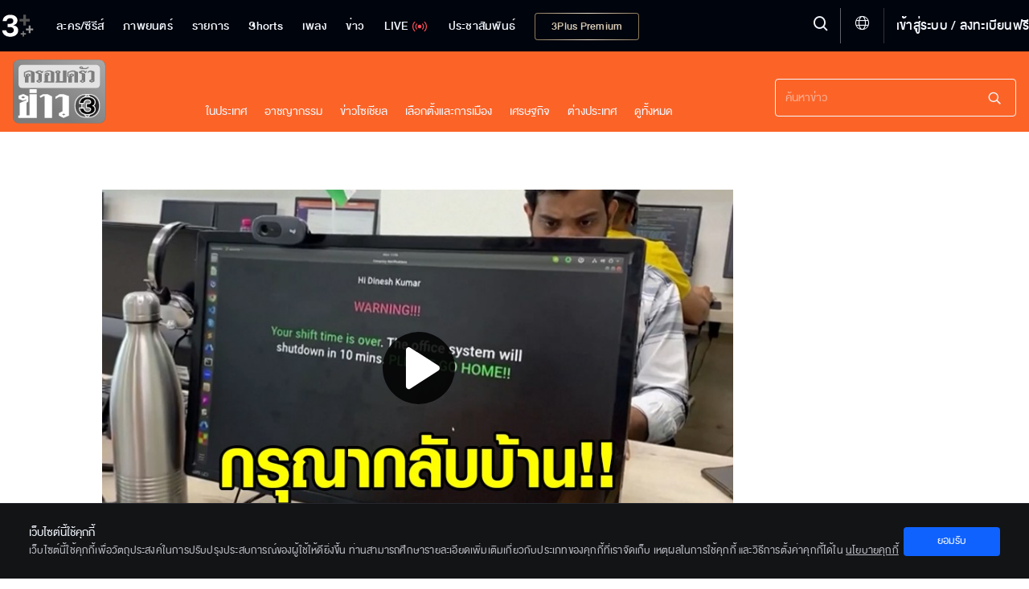

--- FILE ---
content_type: text/html; charset=utf-8
request_url: https://ch3plus.com/news/international/morning/335515
body_size: 20073
content:
<!DOCTYPE html><html lang="th" id=""><head><link rel="stylesheet" href="https://cdnjs.cloudflare.com/ajax/libs/font-awesome/4.7.0/css/font-awesome.min.css"/><style>
                        .vjs-control-bar {
                            background: rgba(0,0,0,0.5) !important;
                            }
                        .vjs-control-bar.vjs-header-bar {
                            background: linear-gradient(180deg, rgba(0,0,0,0) 0%, rgba(0,0,0,0.3) 25%, rgba(0,0,0,0.5) 75%) !important;
                            top: unset !important;
                            bottom: 2.7rem !important;
                            padding-bottom: 0.4rem !important;
                        }
                        .vjs-control-bar.vjs-header-bar .vjs-gradient-background {
                            display: none;
                        }
                        </style><meta charSet="utf-8"/><meta name="viewport" content="width=device-width, initial-scale=1.0, maximum-scale=1.0, user-scalable=no"/><link rel="shortcut icon" type="image/x-icon" href="/static/images/favicon/favicon.ico"/><title>&#x27;กรุณากลับบ้าน&#x27; สตาร์ทอัพอินเดีย ตั้งระบบส่งข้อความขึ้นจอคอมพ์ พร้อมชัตดาวน์ เมื่อถึงเวลาเลิกงาน</title><meta name="description" content="เรื่องเล่าเช้านี้"/><meta name="keywords" content="เลิกงานแล้วกลับบ้าน, สตาร์ทอัพอินเดีย, เวิร์คไลฟ์บาลานซ์, สตาร์ทอัพเลิกงานกลับบ้าน"/><meta http-equiv="content-language" content="th"/><meta http-equiv="X-UA-Compatible" content="IE=edge,chrome=1"/><meta name="Cache-Control" content="no-transform, public, max-age=300, s-maxage=900, must-revalidate"/><meta name="Content-Encoding" content="gzip"/><meta http-equiv="cleartype" content="on"/><meta name="HandheldFriendly" content="True"/><meta name="copyright" content="2020 Bangkok Entertainment Co.,Ltd. All Rights Reserved. Powered by BECi Corporation Ltd."/><meta name="author" content="BECi Corporation Ltd. Thailand."/><meta name="generator" content="CH3Plus.com"/><meta name="robots" content="index,follow"/><meta name="rating" content="general"/><meta name="Googlebot" content="all"/><meta name="site_name" content="CH3Plus.com"/><meta name="image" content="https://assets.ch3plus.com/newsch/2023/02/150964607251.jpg"/><meta name="twitter:card" content="summary_large_image"/><meta name="twitter:site" content="@ch3plus"/><meta name="twitter:title" content="&#x27;กรุณากลับบ้าน&#x27; สตาร์ทอัพอินเดีย ตั้งระบบส่งข้อความขึ้นจอคอมพ์ พร้อมชัตดาวน์ เมื่อถึงเวลาเลิกงาน"/><meta name="twitter:description" content="เรื่องเล่าเช้านี้"/><meta name="twitter:image" content="https://assets.ch3plus.com/newsch/2023/02/150964607251.jpg"/><meta name="twitter:url" content="https://ch3plus.com/news/international/morning/335515"/><meta property="fb:app_id" content="417848168921878"/><meta property="og:title" content="&#x27;กรุณากลับบ้าน&#x27; สตาร์ทอัพอินเดีย ตั้งระบบส่งข้อความขึ้นจอคอมพ์ พร้อมชัตดาวน์ เมื่อถึงเวลาเลิกงาน"/><meta property="og:description" content="เรื่องเล่าเช้านี้"/><meta property="og:image" content="https://assets.ch3plus.com/newsch/2023/02/150964607251.jpg"/><meta property="og:url" content="https://ch3plus.com/news/international/morning/335515"/><meta property="og:site_name" content="CH3Plus.com"/><meta property="og:type" content="website"/><meta property="og:image:width" content="1200"/><meta property="og:image:height" content="630"/><meta property="og:image:type" content="image/jpeg"/><meta property="og:image:alt" content="&#x27;กรุณากลับบ้าน&#x27; สตาร์ทอัพอินเดีย ตั้งระบบส่งข้อความขึ้นจอคอมพ์ พร้อมชัตดาวน์ เมื่อถึงเวลาเลิกงาน"/><meta property="og:locale" content="th_TH"/><link rel="canonical" href="https://ch3plus.com/news/international/morning/335515"/><link rel="manifest" href="/static/images/favicon/manifest.json"/><link rel="contents" href="#toc" type="text/html" title="&#x27;กรุณากลับบ้าน&#x27; สตาร์ทอัพอินเดีย ตั้งระบบส่งข้อความขึ้นจอคอมพ์ พร้อมชัตดาวน์ เมื่อถึงเวลาเลิกงาน"/><link rel="alternate" href="https://ch3plus.com/news/international/morning/335515" hrefLang="th-TH"/><link rel="image_src" href="https://assets.ch3plus.com/newsch/2023/02/150964607251.jpg" type="image/jpeg"/><meta name="application-name" content="CH3Plus"/><meta name="apple-mobile-web-app-title" content="CH3Plus"/><meta name="apple-mobile-web-app-capable" content="yes"/><meta name="apple-mobile-web-app-status-bar-style" content="#191919"/><meta name="msapplication-TileColor" content="#FFFFFF"/><meta name="msapplication-TileImage" content="/static/images/favicon/favicon-16x16.png"/><meta name="theme-color" content="#191919"/><meta name="msapplication-config" content="/static/browserconfig.xml"/><link rel="icon" type="image/png" href="/static/images/favicon/favicon-16x16.png" sizes="16x16"/><link rel="icon" type="image/png" href="/static/images/favicon/favicon-32x32.png" sizes="32x32"/><link rel="icon" type="image/png" href="/static/images/favicon/favicon-96x96.png" sizes="96x96"/><link rel="icon" type="image/png" href="/static/images/favicon/favicon-192x192.png" sizes="192x192"/><link rel="shortcut icon" sizes="196x196" href="/static/images/favicon/favicon-96x96.png"/><link rel="apple-touch-icon" sizes="57x57" href="/static/images/ch3plus/ic_launcher-web.png"/><link rel="apple-touch-icon" sizes="60x60" href="/static/images/ch3plus/ic_launcher-web.png"/><link rel="apple-touch-icon" sizes="72x72" href="/static/images/ch3plus/ic_launcher-web.png"/><link rel="apple-touch-icon" sizes="76x76" href="/static/images/ch3plus/ic_launcher-web.png"/><link rel="apple-touch-icon" sizes="114x114" href="/static/images/ch3plus/ic_launcher-web.png"/><link rel="apple-touch-icon" sizes="120x120" href="/static/images/ch3plus/ic_launcher-web.png"/><link rel="apple-touch-icon" sizes="144x144" href="/static/images/ch3plus/ic_launcher-web.png"/><link rel="apple-touch-icon" sizes="152x152" href="/static/images/ch3plus/ic_launcher-web.png"/><link rel="apple-touch-icon" sizes="180x180" href="/static/images/ch3plus/ic_launcher-web.png"/><meta name="apple-itunes-app" content="app-id=475642354"/><meta name="google-play-app" content="app-id=com.beci.thaitv3android"/><link rel="apple-touch-icon" href="/static/images/ch3plus/ic_launcher-web.png"/><link rel="android-touch-icon" href="/static/images/ch3plus/ic_launcher-web.png"/><script>
                    if(typeof dataLayer === 'undefined'){dataLayer = [];}
                </script><script>dataLayer.push({"page_type":"detail","content_main_category":"news","content_sub_category":"international","content_name":"เรื่องเล่าเช้านี้","content_owner":"null","screen_name":"'กรุณากลับบ้าน' สตาร์ทอัพอินเดีย ตั้งระบบส่งข้อความขึ้นจอคอมพ์ พร้อมชัตดาวน์ เมื่อถึงเวลาเลิกงาน"});</script><script>(function(w,d,s,l,i){w[l]=w[l]||[];w[l].push({'gtm.start':
            new Date().getTime(),event:'gtm.js'});var f=d.getElementsByTagName(s)[0],
            j=d.createElement(s),dl=l!='dataLayer'?'&l='+l:'';j.async=true;j.src=
            'https://www.googletagmanager.com/gtm.js?id='+i+dl;f.parentNode.insertBefore(j,f);
            })(window,document,'script','dataLayer','GTM-WRDM4ZS');</script><script type="text/javascript" src="/static/js/sha256.min.js"></script><script type="text/javascript" src="/static/js/primary.min.js"></script><script>var googletag = googletag || {};
            googletag.cmd = googletag.cmd || [];
            (function() {
              var gads = document.createElement('script');
              gads.async = true;
              gads.type = 'text/javascript';
              gads.src = '//www.googletagservices.com/tag/js/gpt.js';
              var node = document.getElementsByTagName('script')[0];
              node.parentNode.insertBefore(gads, node);
            })();</script><script>
            function getRandomSlotSize(arrSize){
                if(Array.isArray(arrSize[0])){
                    var return_size = arrSize[Math.floor(Math.random() * arrSize.length)];
                    return return_size;
                }else{
                    return arrSize;
                }
            }
            function getDFPSlotSize(adSizeArray){
                if (screen.availWidth>=992) {
                return adSizeArray[0];
              } else if (screen.availWidth<992 && screen.availWidth>740) {
                return adSizeArray[1];
              } else if (screen.availWidth<=740) {
                return adSizeArray[2];
              } else {
                return adSizeArray[2];
              }
            }

            
			var setAdsPPID = {
			gtm_client: JSON.parse(localStorage.getItem('gtm-client')),
			set: function(){
				if (typeof localStorage != 'undefined') {
					var usfo = this.gtm_client;
					if(!usfo) return
					if(usfo.user_login_status == 'login'){
						var PPID = sha256(usfo.member_id);
						googletag.pubads().setPublisherProvidedId(PPID);
					}
				}
			}
		}
	//setAdsPPID

            function DFPSmartBannerBillboard(adslot, adSizeArray, gptID, customParams, compAds) { // adslot=Slot Name, adSize=Size Array [Desktop, iPad-Tablet, Mobile], gpID=div id
              // if(Array.isArray(companions_slot)){
              // 	companions_slot.push(gptID)
              // }
              if(screen.availWidth<728)adSizeArray[1]=adSizeArray[2];
              googletag.cmd.push(function() {
                var mapLeader = googletag.sizeMapping().
                addSize([320, 400], adSizeArray[2]).
                addSize([320, 700], adSizeArray[2]).
                addSize([360, 200], adSizeArray[2]).
                addSize([640, 360], adSizeArray[1]).
                addSize([768, 200], adSizeArray[1]).
                addSize([1000, 200], adSizeArray[0]).
                build();
                var billboardsizes = googletag.sizeMapping().addSize([1000, 768], adSizeArray[0]).addSize([728, 300], adSizeArray[1]).addSize([0, 0], adSizeArray[2]).build();
                var slot_size = getDFPSlotSize(adSizeArray);
                if(compAds==1){
                  slot_size = getRandomSlotSize(slot_size);
                }
                //window.LeaderSlot = googletag.defineSlot("/11682287/" + adslot, slot_size, gptID);
                window.LeaderSlot = googletag.defineSlot(adslot, slot_size, gptID);
                if(window.LeaderSlot){
                  if (Array.isArray(customParams)) {
                    //new logic support multiple key and one key multiple values
                    customParams.forEach(param => {
                      if (param.key && typeof param.value === 'string') {
                          const values = param.value.includes(',') ? param.value.split(',') : [param.value];
                          window.LeaderSlot.setTargeting(param.key, values);
                      }
                    });
                  }else if(typeof customParams=='object' && typeof customParams.key!='undefined' && Array.isArray(customParams.value)){
                    window.LeaderSlot.setTargeting(customParams.key, customParams.value);
                    //window.LeaderSlot.setTargeting(customParams.key, customParams.value);
                  }
                  // if(typeof customParams=='object' && typeof customParams.key_exclusive!='undefined' && typeof customParams.value_exclusive!='undefined' && customParams.key_exclusive!='' && customParams.value_exclusive!=''){
                  //   window.LeaderSlot.setTargeting(customParams.key_exclusive, customParams.value_exclusive);
                  // }
                }
                if ((compAds == 1 || compAds == '1') && compAds!='undefined' && compAds!='') {
                  window.LeaderSlot.defineSizeMapping(mapLeader).addService(googletag.companionAds());
                  googletag.companionAds().setRefreshUnfilledSlots(true);
                  googletag.pubads().enableVideoAds();
                  // googletag.pubads().disableInitialLoad();
                }else{
                  window.LeaderSlot.defineSizeMapping(mapLeader)
                }
                window.LeaderSlot.addService(googletag.pubads());
                
                // googletag.pubads().enableLazyLoad();
                googletag.pubads().enableSingleRequest();
                googletag.pubads().collapseEmptyDivs();
                if(typeof setAdsPPID != 'undefined'){//pub ads PPID
                  setAdsPPID.set();
                }
                googletag.enableServices();

              });
              //document.write("<div id='" + gptID + "' style='width: auto; height: auto;' data-glade data-ad-unit-path='/11682287/" +  adslot + "'>");
              document.write("<div id='" + gptID + "' style='width: auto; height: auto;' data-glade data-ad-unit-path='" +  adslot + "'>");
              googletag.cmd.push(function() { googletag.display('' + gptID + ''); });
              document.write("</div>");
            }</script><script>
            (function() {
            var purl = window.location.href;
            var url = '//ads.pubmatic.com/AdServer/js/pwt/159791/2752';
            var profileVersionId = '';
            if(purl.indexOf('pwtv=')>0){
              var regexp = /pwtv=(.*?)(&|$)/g;
              var matches = regexp.exec(purl);
              if(matches.length >= 2 && matches[1].length > 0){
              profileVersionId = '/'+matches[1];
              }
            }
            var wtads = document.createElement('script');
            wtads.async = true;
            wtads.type = 'text/javascript';
            wtads.src = url+profileVersionId+'/pwt.js';
            var node = document.getElementsByTagName('script')[0];
            node.parentNode.insertBefore(wtads, node);
            })();</script><script src="/static/js/sso.js"></script><script>
            spotxDataLayer = [{ source: "313664", sync_limit: 7 }];
            (function(w,d,s,l,i){w[l]=w[l]||[];w[l].push({'gtm.start': new Date().getTime(),event:'gtm.js'});var f=d.getElementsByTagName(s)[0], j=d.createElement(s),dl=l!='dataLayer'?'&l='+l:'';j.async=true;j.src= 'https://www.googletagmanager.com/gtm.js?id='+i+dl;f.parentNode.insertBefore(j,f); })(window,document,'script','spotxDataLayer','GTM-NH3RQL3');</script><link rel="stylesheet" href="/static/css/semantic.min.css"/><link rel="stylesheet" href="/static/css/floating-event.css"/><script src="https://prod.uidapi.com/static/js/uid2-sdk-2.0.0.js" type="text/javascript"></script><script>
                    var imageChecker = function(){
                        var imageArr = document.querySelectorAll("img.lazy");
                        var sec = 1;
                        imageArr.forEach(function(element){
                            var imageTemp = new Image();
                            var loaded = false;
                            imageTemp.onload = function(){
                                loaded = true;
                            }
                            imageTemp.src = element.src;
                            setTimeout(function() {
                                if(loaded){
                                    
                                }else{
                                    //element.parentNode.removeChild(element);
                                    element.style.display = 'none';
                                }
                            }, sec * 1000)
                        });
                    }
                    document.addEventListener('DOMContentLoaded', imageChecker, false);
                </script><script type="application/javascript" src="//anymind360.com/js/3524/ats.js"></script><style>.jw-error{
                height: auto !important;
              }
              .player-minimize .player-position {
                background-color: #707070;
                border-radius: 2px;
                bottom: 20px;
                box-shadow: 0 0 20px 0 rgba(0, 0, 0, 0.25);
                right: 20px;
                padding: 1px;
                position: fixed;
                width: 300px;
                z-index: 9999;
              }
              .boomBox {
                text-align: center;
              }
              i.jssocials-share-logo{
                display:none;
              }
              .jssocials-share:last-child {
                margin-right: 8px!important;
              }
              button.copy{
                text-align:center!important;
              }
            </style><script src="/static/js/clipboard.js"></script><script src="https://jsc.mgid.com/site/745030.js" async=""></script><script src="/static/News2021/js/primary.js"></script><script src="/static/News2021/js/jquery.marquee.min.js"></script><script src="/static/News2021/js/semantic.min.js"></script><link rel="stylesheet" href="/static/css/jssocials.css"/><script src="/static/js/jssocials.js"></script><script src="/static/js/jssocials.shares.js"></script><meta name="next-head-count" content="94"/><link rel="preload" href="/_next/static/css/static/QSq2x1VBiUc2ee5Vm6NEP/pages/_app.js.5874ff4b.chunk.css" as="style"/><link rel="stylesheet" href="/_next/static/css/static/QSq2x1VBiUc2ee5Vm6NEP/pages/_app.js.5874ff4b.chunk.css"/><link rel="preload" href="/_next/static/css/static/QSq2x1VBiUc2ee5Vm6NEP/pages/news/%5Bcategory%5D/%5Bprogram%5D/%5Bid%5D.js.6e93fac3.chunk.css" as="style"/><link rel="stylesheet" href="/_next/static/css/static/QSq2x1VBiUc2ee5Vm6NEP/pages/news/%5Bcategory%5D/%5Bprogram%5D/%5Bid%5D.js.6e93fac3.chunk.css"/><link rel="preload" href="/_next/static/QSq2x1VBiUc2ee5Vm6NEP/pages/_app.js" as="script"/><link rel="preload" href="/_next/static/QSq2x1VBiUc2ee5Vm6NEP/pages/news/%5Bcategory%5D/%5Bprogram%5D/%5Bid%5D.js" as="script"/><link rel="preload" href="/_next/static/runtime/webpack-72bc6cd911220681a9bb.js" as="script"/><link rel="preload" href="/_next/static/runtime/main-275592ca1bcfafd58179.js" as="script"/><style id="__jsx-3430217733">.footer-bar-disabled{display:none !important;}</style></head><body class="News2021 newsdetail "><noscript><iframe src="https://www.googletagmanager.com/ns.html?id=GTM-WRDM4ZS" height="0" width="0" style="display:none;visibility:hidden"></iframe></noscript><noscript><iframe src="https://www.googletagmanager.com/ns.html?id=GTM-NH3RQL3&amp;source=313664&amp;sync_limit=7" height="0" width="0" style="display:none;visibility:hidden"></iframe></noscript><div id="__next"><div></div><header class=""><div><nav><ul class="navigation"><li class="item item-series item-dropdown"><a href="/drama"><span>ละคร/ซีรีส์</span></a><div class="dropdown"><div class="dropdown-content"><p>ละคร/ซีรีส์</p><a class="" href="/drama">ละคร/ซีรีส์</a><a class="" href="/interseries">ซีรีส์นานาชาติ</a><a class="" href="/cartoon">การ์ตูน &amp; เกม</a></div></div></li><li class="item movie"><a class="" href="/movie"><span>ภาพยนตร์</span></a></li><li class="item item-tvshow item-dropdown "><a href="/program"><span>รายการ</span></a><div class="dropdown"><div class="dropdown-content"><p>รายการ</p><a class="" href="/program"> <!-- -->รายการ</a><a class="" href="/ch3special">Ch3 Special</a><a class="" href="/gameshow">เกมโชว์</a><a class="" href="/talkshow">ทอล์กโชว์</a><a class="" href="/reality">เรียลลิตี้</a><a class="" href="/shopping">ช๊อปปิ้ง</a><a class="" href="/program/hitscene">ไฮไลท์</a><a class="" href="/program/scoop">ทีเซอร์</a></div></div></li><li class="item"><a href="/shorts/special"><span>Shorts</span></a></li><li class="item item-music item-dropdown"><a href="/music" title="เพลง"><span>เพลง</span></a><div class="dropdown"><div class="dropdown-content"><p>เพลง</p><a class="" href="/music/soundtracks">เพลงละครช่อง 3</a><a class="" href="/music/karaoke">คาราโอเกะ</a><a class="" href="/music/playlist">เพลย์ลิสต์</a></div></div></li><li class="item item-news item-dropdown"><a href="/news"><span>ข่าว</span></a><div class="dropdown"><div class="dropdown-content"><p>ข่าว</p><a href="/news" class="">ข่าวทั้งหมด</a><a class="" href="/news/local">ในประเทศ</a><a class="" href="/news/crime">อาชญากรรม</a><a class="" href="/news/socialnews">สังคมออนไลน์</a><a class="" href="/news/political">เลือกตั้งและการเมือง</a><a class="" href="/news/economy">เศรษฐกิจ</a><a class="" href="/news/international">ต่างประเทศ</a><a class="" href="/news/sport">กีฬา</a><a class="" href="/news/entertainment">บันเทิง</a><a class="" href="/news/lifestyle">ไลฟ์สไตล์</a><a class="" href="/news/technology">ไอที</a><a class="" href="/news/newsbriefing">สรุปข่าว</a><a class="" href="/news/royal">พระราชสำนัก</a><a class="" href="/news/environment">สิ่งแวดล้อม</a><a class="" href="/news/program">รายการข่าว</a></div></div></li><li class="item tvlive undefined"><a href="/live"><span>LIVE</span><img src="/static/images/ch3plus/signal.svg" alt="ดูทีวีออนไลน์"/></a></li><li class="item item-special item-dropdown"><a href="/artists"><span>ประชาสัมพันธ์</span></a><div class="dropdown"><p class="dropbtn">ประชาสัมพันธ์<img src="/static/images/icon-dropdown.svg" alt="Special - 3Plus"/></p><div class="dropdown-content"><p>ประชาสัมพันธ์</p><a class="" href="/artists">Artist Profiles</a><a class="" href="/special/activities">กิจกรรม</a><a class="" href="/fandom/votes">Votes</a><a class="" href="/special/dramascoop">Update</a><a class="" href="/special/business">สังคมธุรกิจ</a><a class="" href="/special/pr">ช่อง3เพื่อสังคม</a></div></div></li><li class="item item-packages show-package-button"><a href="/packages"><span>3Plus Premium</span></a></li></ul></nav><div class="logo"><a href="/?refer=intro"><img src="https://media.ch3plus.com/logo3plus/ch3plus-logo.svg" alt="ดูทีวีกด 33 ดูออนไลน์ที่ 3Plus - ช่อง3"/></a></div><div class="nav-group"><div class="menu-setting-2"><a><span class="menu-1 icon-hamburger" alt="Menu - 3Plus"></span></a></div><div class="register"><span class="divider"></span><a></a></div><div class="global-language-switcher  "><a class="language-switcher-btn"><span class="icon icon-globe"></span></a><div class="ui borderless inverted vertical language-menu menu"><a class="item"><span class="icon-wrapper"><span class="icon icon-check-circle-solid"></span></span><span class="item-title">ไทย</span></a><a class="item"><span class="item-title">English</span></a></div></div><div class="nav-line"></div><div class="hd-search"><a title="Search" class="searchmodal modal_open "><span class="icon-search"></span></a></div><section class="searchmodal modal-overlay " role="dialog"><div class="modal-content" role="document"><button type="button" class="btn-close" aria-label="close" title="ยกเลิก"><span class="icon-x"></span></button><div><form id="search_form"><span class="icon-search"></span><button class="btn-Search" type="button" style="cursor:pointer"><span class="icon-search"></span></button></form></div></div></section><section class="clearmodal modal-overlay " role="dialog"><div class="modal-content" role="document"><h3>ล้างคำค้นหา</h3><p>ประวัติการค้นหาของคุณจะถูกลบออกถาวร</p><a title="ยกเลิก">ยกเลิก</a><a class="cf-clear clear_search_history" title="ล้างคำค้นหา">ล้างคำค้นหา</a><span class="icon-x" title="ปิด"></span></div></section><div class="modal-backdrop"></div></div><div class="nav-detail"><div class="user-set"><ul><li><a class="underline" title="เข้าสู่ระบบ"></a></li></ul></div><ul><li><h3><a href="#" title="ละคร/ซีรีส์">ละคร/ซีรีส์ <img src="/static/images/icon-dropdown.svg" alt="ละคร/ซีรีส์ - 3Plus"/></a></h3><ul><li><a href="/drama" title="ละคร">ละคร</a></li><li><a href="/original" title="Mello Original">Mello Original</a></li><li><a href="/interseries" title="ซีรีส์นานาชาติ">ซีรีส์นานาชาติ</a></li><li><a href="/oldseries" title="ละครฮิตที่คิดถึง">ละครฮิตที่คิดถึง</a></li><li><a href="/exclusive" title="ออนไลน์ เอ็กซ์คลูซีฟ">ออนไลน์ เอ็กซ์คลูซีฟ</a></li><li><a href="/cartoon" title="การ์ตูน &amp; เกม">การ์ตูน &amp; เกม</a></li><li><a href="/series/hitscene" title="ไฮไลท์">ไฮไลท์</a></li><li><a href="/series/scoop" title="ทีเซอร์">ทีเซอร์</a></li></ul></li><li><h3><a href="#" title="รายการ">รายการ <img src="/static/images/icon-dropdown.svg" alt="รายการ - 3Plus"/></a></h3><ul><li><a href="/program" title="วาไรตี้">วาไรตี้</a></li><li><a href="/ch3special" title="Ch3 Special">Ch3 Special</a></li><li><a href="/gameshow" title="เกมโชว์">เกมโชว์</a></li><li><a href="/talkshow" title="ทอล์กโชว์">ทอล์กโชว์</a></li><li><a href="/reality" title="เรียลลิตี้">เรียลลิตี้</a></li><li><a href="/shopping" title="ช้อปปิ้ง">ช้อปปิ้ง</a></li><li><a href="/program/hitscene" title="ไฮไลท์">ไฮไลท์</a></li><li><a href="/program/scoop" title="ทีเซอร์">ทีเซอร์</a></li></ul></li><li><h3><a href="#" title="ข่าว">ข่าว <img src="/static/images/icon-dropdown.svg" alt="ข่าว - 3Plus"/></a></h3><ul><li><a href="/news" title="ข่าวทั้งหมด">ข่าวทั้งหมด</a> </li><li><a href="/news/local" title="ในประเทศ">ในประเทศ</a></li><li><a href="/news/crime" title="อาชญากรรม">อาชญากรรม</a></li><li><a href="/news/socialnews" title="สังคมออนไลน์">สังคมออนไลน์</a></li><li><a href="/news/political" title="เลือกตั้งและการเมือง">เลือกตั้งและการเมือง</a></li><li><a href="/news/economy" title="เศรษฐกิจ">เศรษฐกิจ</a></li><li><a href="/news/international" title="ต่างประเทศ">ต่างประเทศ</a></li><li><a href="/news/sport" title="กีฬา">กีฬา</a></li><li><a href="/news/entertainment" title="บันเทิง">บันเทิง</a></li><li><a href="/news/lifestyle" title="ไลฟ์สไตล์">ไลฟ์สไตล์</a></li><li><a href="/news/technology" title="ไอที">ไอที</a></li><li><a href="/news/newsbriefing" title="สรุปข่าว">สรุปข่าว</a></li><li><a href="/news/royal" title="พระราชสำนัก">พระราชสำนัก</a></li><li><a href="/news/environment" title="สิ่งแวดล้อม">สิ่งแวดล้อม</a></li><li><a href="/news/program" title="รายการข่าว">รายการข่าว</a></li></ul></li><li><h3 class="tvlive"><a href="/live" title="LIVE">LIVE</a></h3></li></ul></div></div></header><div id="logout" class="modal tem2"><h3>ออกจากระบบ</h3><div><p>เสียใจจังจะหยุดพักความสนุกไว้แค่นี้...</p><p class="btn-group"><a class="cancel" href="#" rel="modal:close" title="ยกเลิก">ยกเลิก</a><a class="agree" href="#" rel="modal:close" title="ตกลง">ตกลง</a></p></div></div><div id="deleteMessage" class="modal tem2"><h3>ล้างการแจ้งเตือนทั้งหมด</h3><div><p>คุณต้องการล้างการแจ้งเตือนทั้งหมด?</p><p class="btn-group"><a class="cancel" href="#" rel="modal:close">ยกเลิก</a><a class="agree" href="#" rel="modal:close">ล้างทั้งหมด</a></p></div></div><div id="delete-acc" class="modal tem2"><div><h3>ลบบัญชี</h3><p>หากคุณลบบัญชี 3Plus <span>คุณจะไม่สามารถที่จะเข้าสู่ระบบได้อีกต่อไป</span></p><p>คุณเเน่ใจหรือไม่ว่าต้องการดำเนินการต่อ</p><p class="btn-group"><a class="agree" rel="modal:close" title="ยกเลิก">ยกเลิก</a><a class="cancel" title="ตกลง">ตกลง</a></p></div></div><div class="wrapall"><main><div class="wrapper"><div class="flex-container"><div class="container flex-container-2"><div class="header-news"><div><div class="logo-news"><a href="/news" title="3Plus News"><span>ครอบครัวข่าว3</span><img src="https://media.ch3plus.com/logo3plus/logo-krobkraokao-web.svg" alt="ครอบครัวข่าว3"/></a></div><div class="header-search"><form action="/news/search/undefined"><div class="searchBox-fakeInput"><div class="searchBox-inputWrapper"><input type="text" name="news-search" class="form-control searchBox-input js-searchBox-input" placeholder="ค้นหาข่าว"/></div><div class="searchBox-clearWrapper"><span class="searchBox-clear js-clearSearchBox"><i class="ico-news icon-close-circle"></i></span><span class="searchBox-icSearch" style="cursor:pointer"><i class="ico-news icon-search-3"></i></span></div></div></form><span class="ico-news icon-close"></span></div><div class="responsive-search"><span class="ico-news icon-search-3"></span></div><div class="menu-responsive"><div class="nav-hemberger"><span class="ico-news icon-menu-2"></span></div></div></div></div><div class="menu-s"><div><p><a href="/news" title="3Plus News"><span>3Plus NEWS</span><img src="https://media.ch3plus.com/logo3plus/logo-krobkraokao-web.svg" alt="ครอบครัวข่าว3"/></a></p><ul></ul><div class="nav-close"><span class="ico-news icon-close-2"></span></div></div></div><div class="leaderboard-header "><div id="div-gpt-ad-Web_Ch3_News_2021_Detail_Content_Leaderboard"></div></div><article class="content"><div class="highlight-header"><div><div class="video-teaser videoWrapper"><div id="ch3p-player"><span class="" style="display:inline-block;width:100%;object-fit:cover;aspect-ratio:16/9"></span></div></div></div></div><div class="article-content"><p class="sub-category">ต่างประเทศ</p><h1>&#x27;กรุณากลับบ้าน&#x27; สตาร์ทอัพอินเดีย ตั้งระบบส่งข้อความขึ้นจอคอมพ์ พร้อมชัตดาวน์ เมื่อถึงเวลาเลิกงาน</h1><div class="detail-s"><p class="time">21 ก.พ. 2566</p><p class="view"><span>932</span> views</p></div><div class="share-social"><span class="socialbx" style="float:left"></span><a href="javascript:void(0)" title="แชร์ลิงค์นี้" class="sharemodal modal_open socialbx-watch" data-url="https://ch3plus.com/news/international/morning/335515" style="float:left"><span>Share</span></a></div><div class="text-read article-news" id="news-content"><p><b>กระแสการให้พนักงานกลับบ้านเมื่อถึงเวลาเลิก ไม่ต้องอยู่ล่วงเวลากำลังมาแรง อย่างเช่น บริษัท สตาร์ทอัพ ขนาดเล็ก มีพนักงานเพียง 40 คน</b><b>แห่งหนึ่ง ในอินเดีย ถึงกับตั้งระบบไว้ที่หน้าจอคอมพิวเตอร์ บอกให้พนักงานกลับบ้านได้แล้ว</b></p><p><b><br/></b></p><p>โดยข้อความดังกล่าวบอกว่า &quot;กรุณากลับบ้านได้แล้ว&quot; จะเด้งขึ้นมาเมื่อถึงเวลาเลิกงาน และระบบจะชัตดาวน์โดยอัตโนมัติ</p><p><br/></p><p>โมฮัมหมัด อาลี ฟานี หัวหน้าฝ่ายจัดการของบริษัทบอกว่า ทางบริษัทเชื่อว่าการสร้างความสมดุลระหว่างการทำงาน และการใช้ชีวิตส่วนตัว หรือ &#x27;เวิร์ค ไลฟ์ บาลานซ์&#x27; นั้น เป็นเรื่องสำคัญมาก ทางบริษัทเชื่อว่า ถ้าคนมีความสุขกับครอบครัวแล้ว พวกเขาก็จะทำงานได้ดีขึ้น</p><p><br/></p><p>ทั้งนี้ ตามข้อมูลขององค์การอนามัยโลก ระบุว่า ในปี 2021 การทำงานกินชั่วโมงการทำงานที่นานเกินไป ทำให้มีผู้เสียชีวิตหลายแสนคนในแต่ละปี ซึ่งเทรนด์การทำงานล่วงเวลานานๆ นั้น กำลังก่อให้เกิดวิกฤติสาธารณสุขมากขึ้น</p><p><b>--------------</b><br/><br/></p><p><br/></p><p><br/><b></b><br/><br/></p><div><p>แท็กที่เกี่ยวข้อง  <a href="/news/search/อินเดีย">อินเดีย<!-- --> ,</a><a href="/news/search/สตาร์ทอัพอินเดีย">สตาร์ทอัพอินเดีย<!-- --> ,</a><a href="/news/search/เวิร์ค ไลฟ์ บาลานซ์">เวิร์ค ไลฟ์ บาลานซ์<!-- --> </a></p></div></div></div><div class="sidebar"><div class="boomBox"><div class="col-right-watching col-news-4"><div class="sp-banner-ads" id="ads_ractangle_banner"><div id="div-gpt-ad-div-ads-details-news"></div><script>DFPSmartBannerBillboard('/11682287/Web_Ch3Plus_News_International/Rectangle',[[[336,280],[300,250],[300,600]],[300,250],[300,250]],'div-gpt-ad-div-ads-details-news', {"key":"CH3Plus-News","value":["MorningNews"]}, '0');</script></div></div></div></div></article><section class="relate-article"><div class="row"><div class="relate"><h2 class="main-hd"><span>คุณอาจสนใจ</span></h2><div class="relate-list"><div data-type="_mgwidget" data-widget-id="1200516" data-src-id="${PUBLISHER_ID}"></div><script>(function(w,q){w[q]=w[q]||[];w[q].push(["_mgc.load"])})(window,"_mgq");</script></div></div></div></section><section class="relate-article"><div class="row"><div class="relate"><h2 class="main-hd"><span>Related News</span></h2><div class="relate-list"><article><div class="image-highlight"><a class="thumb" href="/news/economy/morning/454371" title="ท่องเที่ยวไทยปี 68 ปิดฉากรายได้ 2.7 ล้านล้านบาท จับตา “อินเดีย-รัสเซีย” ทุบสถิติใหม่"><span class="" style="display:inline-block"></span></a></div><div class="detail"><p class="sub-category"><a href="/news/economy" title="เศรษฐกิจ">เศรษฐกิจ</a></p><h3><a href="/news/economy/morning/454371" title="ท่องเที่ยวไทยปี 68 ปิดฉากรายได้ 2.7 ล้านล้านบาท จับตา “อินเดีย-รัสเซีย” ทุบสถิติใหม่">ท่องเที่ยวไทยปี 68 ปิดฉากรายได้ 2.7 ล้านล้านบาท จับตา “อินเดีย-รัสเซีย” ทุบสถิติใหม่</a></h3><div class="detail-s"><p class="time">1 ม.ค. 2569</p><p class="view"><span>374</span> views</p></div></div></article><article><div class="image-highlight video"><a class="thumb" href="/news/international/frontpagenews/454320" title="&#x27;นิวเดลี&#x27; ส่งท้ายปีเก่าด้วยหมอกมลพิษหนาทึบ กระทบการเดินทางทางอากาศ"><span class="" style="display:inline-block"></span><span class="ico-news icon-video"></span><span class="time">00.35</span></a></div><div class="detail"><p class="sub-category"><a href="/news/international" title="ต่างประเทศ">ต่างประเทศ</a></p><h3><a href="/news/international/frontpagenews/454320" title="&#x27;นิวเดลี&#x27; ส่งท้ายปีเก่าด้วยหมอกมลพิษหนาทึบ กระทบการเดินทางทางอากาศ">&#x27;นิวเดลี&#x27; ส่งท้ายปีเก่าด้วยหมอกมลพิษหนาทึบ กระทบการเดินทางทางอากาศ</a></h3><div class="detail-s"><p class="time">1 ม.ค. 2569</p><p class="view"><span>92</span> views</p></div></div></article><article><div class="image-highlight video"><a class="thumb" href="/news/international/frontpagenews/453898" title="&#x27;อินเดีย&#x27; ไม่พอใจ ไทยทำลายรูปปั้นเทพเจ้าฮินดู ช่องอานม้า"><span class="" style="display:inline-block"></span><span class="ico-news icon-video"></span><span class="time">00.31</span></a></div><div class="detail"><p class="sub-category"><a href="/news/international" title="ต่างประเทศ">ต่างประเทศ</a></p><h3><a href="/news/international/frontpagenews/453898" title="&#x27;อินเดีย&#x27; ไม่พอใจ ไทยทำลายรูปปั้นเทพเจ้าฮินดู ช่องอานม้า">&#x27;อินเดีย&#x27; ไม่พอใจ ไทยทำลายรูปปั้นเทพเจ้าฮินดู ช่องอานม้า</a></h3><div class="detail-s"><p class="time">25 ธ.ค. 2568</p><p class="view"><span>3.9K</span> views</p></div></div></article><article><div class="image-highlight video"><a class="thumb" href="/news/international/frontpagenews/453679" title="อินเดียแห่สอบเป็น รปภ.รัฐ คนทะลักต้องสอบกันบนลานบิน"><span class="" style="display:inline-block"></span><span class="ico-news icon-video"></span><span class="time">00.30</span></a></div><div class="detail"><p class="sub-category"><a href="/news/international" title="ต่างประเทศ">ต่างประเทศ</a></p><h3><a href="/news/international/frontpagenews/453679" title="อินเดียแห่สอบเป็น รปภ.รัฐ คนทะลักต้องสอบกันบนลานบิน">อินเดียแห่สอบเป็น รปภ.รัฐ คนทะลักต้องสอบกันบนลานบิน</a></h3><div class="detail-s"><p class="time">22 ธ.ค. 2568</p><p class="view"><span>286</span> views</p></div></div></article><article><div class="image-highlight video"><a class="thumb" href="/news/international/frontpagenews/452745" title="&#x27;ปูติน&#x27; เยือนอินเดีย สวมกอด &#x27;โมดี&#x27; ชื่นมื่น ยันอินเดียมีสิทธิซื้อน้ำมันจากรัสเซีย"><span class="" style="display:inline-block"></span><span class="ico-news icon-video"></span><span class="time">01.20</span></a></div><div class="detail"><p class="sub-category"><a href="/news/international" title="ต่างประเทศ">ต่างประเทศ</a></p><h3><a href="/news/international/frontpagenews/452745" title="&#x27;ปูติน&#x27; เยือนอินเดีย สวมกอด &#x27;โมดี&#x27; ชื่นมื่น ยันอินเดียมีสิทธิซื้อน้ำมันจากรัสเซีย">&#x27;ปูติน&#x27; เยือนอินเดีย สวมกอด &#x27;โมดี&#x27; ชื่นมื่น ยันอินเดียมีสิทธิซื้อน้ำมันจากรัสเซีย</a></h3><div class="detail-s"><p class="time">5 ธ.ค. 2568</p><p class="view"><span>106</span> views</p></div></div></article><article><div class="image-highlight"><a class="thumb" href="/news/political/morning/452469" title="“สีหศักดิ์” เยือนอินเดีย สานความร่วมมือ ถกสถานการณ์ในเมียนมา พร้อมแจงเหตุไทย-กัมพูชา ให้ทราบ"><span class="" style="display:inline-block"></span></a></div><div class="detail"><p class="sub-category"><a href="/news/political" title="เลือกตั้งและการเมือง">เลือกตั้งและการเมือง</a></p><h3><a href="/news/political/morning/452469" title="“สีหศักดิ์” เยือนอินเดีย สานความร่วมมือ ถกสถานการณ์ในเมียนมา พร้อมแจงเหตุไทย-กัมพูชา ให้ทราบ">“สีหศักดิ์” เยือนอินเดีย สานความร่วมมือ ถกสถานการณ์ในเมียนมา พร้อมแจงเหตุไทย-กัมพูชา ให้ทราบ</a></h3><div class="detail-s"><p class="time">30 พ.ย. 2568</p><p class="view"><span>65</span> views</p></div></div></article></div></div></div></section></div></div><a id="button" class="ico-news icon-back-to-top"></a></div></main><footer role="contentinfo" id="footer"><div class="ft-row"><p><a href="/?refer=intro"><img src="https://media.ch3plus.com/logo3plus/3pluslogo_white.svg" alt="ดูทีวีกด 33 ดูออนไลน์ที่ 3Plus - ช่อง3"/></a></p><div class="app-dl"><h3><span>ดาวน์โหลด</span><img src="https://media.ch3plus.com/logo3plus/3pluslogo_white.svg" alt="ดาวน์โหลด - 3Plus"/><span>แอปพลิเคชั่น</span></h3><p class="qr-dl"><img src="/static/images/QRCODE_CH3+.png" alt="QR Code 3Plus"/></p><p><a class="i-app_store" href="https://apps.apple.com/th/app/ch3-plus/id475642354" target="_blank"><img src="/static/images/ch3plus/badge-appstroe.svg" alt="3Plus Application IOS"/></a><a class="i-google_play" href="https://play.google.com/store/apps/details?id=com.beci.thaitv3android" target="_blank"><img src="/static/images/ch3plus/badge-googlePlay.svg" alt="3Plus Application Android"/></a><a class="i-app_gallery" href="https://appgallery.huawei.com/#/app/C101020773" target="_blank"><img src="/static/images/ch3plus/badge-appGallery.svg" alt="3Plus Application Huawei"/></a></p></div><ul><li><h3>ละคร / ซีรีส์<!-- --> <img src="/static/images/icon-dropdown.svg" alt="ละคร / ซีรีส์ - 3Plus"/></h3><ul><li><a href="/drama">ละคร/ซีรีส์</a></li><li><a href="/interseries">ซีรีส์นานาชาติ</a></li><li><a href="/cartoon">การ์ตูน &amp; เกม</a></li></ul></li><li><h3>รายการ<!-- --> <img src="/static/images/icon-dropdown.svg" alt="รายการ - 3Plus"/></h3><ul><li><a href="/program">รายการทั้งหมด</a></li></ul></li><li><h3>ข่าว<!-- --> <img src="/static/images/icon-dropdown.svg" alt="ข่าว - 3Plus"/></h3><ul><li><a href="/news">ข่าวทั้งหมด</a></li><li><a href="/news/program-list">รายการข่าว</a></li><li><a href="/special/pr">ข่าวประชาสัมพันธ์</a></li></ul></li><li><h3>LIVE<!-- --> <img src="/static/images/icon-dropdown.svg" alt="LIVE - 3Plus"/></h3><ul><li><a href="/live">ทีวีออนไลน์</a></li></ul></li><li><h3>เกี่ยวกับเรา<!-- --> <img src="/static/images/icon-dropdown.svg" alt="เกี่ยวกับเรา - 3Plus"/></h3><ul><li><a href="https://www.becworld.com" target="_blank">BEC World</a></li><li><a href="/aboutus">รู้จักเรา</a></li><li><a href="/copyrights">นโยบายด้านลิขสิทธิ์</a></li><li><a href="/policy">นโยบายคุ้มครองข้อมูลส่วนบุคคล</a></li><li><a href="/cookie-policy">นโยบายคุกกี้</a></li><li><a href="/termsofuse">ข้อกำหนด/เงื่อนไข</a></li><li><a href="/helpcenter">ศูนย์ช่วยเหลือ</a></li></ul></li><li class="contact-us"><h3>ติดตามเราได้ที่<!-- --> </h3><ul><li><a href="https://www.facebook.com/ch3plus" target="_blank"><span class="icon-social-facebook"></span><span>3Plus</span></a></li><li><a href="https://twitter.com/ch3plus?s=21" target="_blank"><span class="icon-social-x"></span><span>3Plus</span></a></li><li><a href="https://instagram.com/ch3plus?igshid=1q93cudm6r16k" target="_blank"><span class="icon-social-instagram"></span><span>3Plus</span></a></li><li><a href="https://www.youtube.com/channel/UCdBRSSNKkMqst-qjPpnaXhA" target="_blank"><span class="icon-social-youtube"></span><span>3Plus</span></a></li></ul></li></ul><div class="footer-secondary"><p>© 2020 Bangkok Entertainment Co.,Ltd. All Rights Reserved. Powered by BECi Corporation Ltd.</p></div></div></footer><section class="sharemodal modal-overlay" aria-hidden="true" role="dialog"><div class="modal-content" role="document"><button type="button" class="btn-close" aria-label="close" title="ยกเลิก"><em>ยกเลิก</em></button><h3 class="main-hd">แชร์ต่อ</h3><p>Link:</p><p class="url">https://ch3plus.com</p><button type="button" class="copy">COPY LINK</button></div></section><iframe title="User Sync" width="1" height="1" style="display:none" sandbox="allow-same-origin allow-scripts" frameBorder="0" src="https://ads.pubmatic.com/AdServer/js/pwtSync/load-cookie.html?pubid=159791&amp;profid=5122&amp;bidders=pubmatic"></iframe><div id="cookie_policy" class="jsx-3430217733 cookie-footer-bar  footer-bar-disabled"><div class="jsx-3430217733 cookie-footer-bar-row"><div class="jsx-3430217733 content"><h3 class="jsx-3430217733">เว็บไซต์นี้ใช้คุกกี้</h3><p class="jsx-3430217733 footer-bar-p">เว็บไซต์นี้ใช้คุกกี้เพื่อวัตถุประสงค์ในการปรับปรุงประสบการณ์ของผู้ใช้ให้ดียิ่งขึ้น ท่านสามารถศึกษารายละเอียดเพิ่มเติมเกี่ยวกับประเภทของคุกกี้ที่เราจัดเก็บ เหตุผลในการใช้คุกกี้ และวิธีการตั้งค่าคุกกี้ได้ใน<!-- -->  <a href="https://ch3plus.com/cookie-policy" target="_blank" class="jsx-3430217733 footer-bar-p-a">นโยบายคุกกี้</a></p></div><a href="#" title="ยอมรับการใช้งานคุกกี้" class="jsx-3430217733 footer-bar-p-a2">ยอมรับ</a></div></div></div><div class="ui segment pushable svod-sidebar "><div class="ui inverted vertical segment ui overlay left wide sidebar svod-sidebar-content"><div class="sidebar-container"><div class="p-top"><a><span class="icon-close icon-cross"></span></a><div class="register"><div class="svod-login"><a href="#"></a></div><div class="stick-area"><p><a href="/packages" title="สมัครแพ็กเกจ"><span>3Plus Premium</span></a></p><a class="btn-tvlive" href="/live" title="ดูทีวีออนไลน์"><span>LIVE</span><img src="/static/images/ch3plus/signal.svg" alt="ดูทีวีออนไลน์"/></a></div></div><div class="category-list"></div></div></div></div><div class="pusher"></div></div><script async="" defer="" crossorigin="anonymous" src="https://connect.facebook.net/en_US/sdk.js#xfbml=1&amp;version=v5.0&amp;appId=417848168921878&amp;autoLogAppEvents=1"></script><script type="text/javascript" src="/static/js/modal.js"></script><script type="application/ld+json">
          {
            "@context":"https://schema.org",
            "@type":"WebPage",
            "name":"'กรุณากลับบ้าน' สตาร์ทอัพอินเดีย ตั้งระบบส่งข้อความขึ้นจอคอมพ์ พร้อมชัตดาวน์ เมื่อถึงเวลาเลิกงาน",
            "description":"เรื่องเล่าเช้านี้",
            "image":"https://assets.ch3plus.com/newsch/2023/02/150964607251.jpg",
            "url":"https://ch3plus.com/news/international/morning/335515",
            "publisher":{
              "@type":"Organization",
              "name":"BECi Corporation Ltd. Thailand."
            }
          }
        </script></div><script id="__NEXT_DATA__" type="application/json">{"props":{"isServer":true,"initialState":{"aboutusReducer":{"items":[],"loading":false},"transactionPointReducer":{"transactionList":{"data":{},"fetching":false,"fetched":false,"error":null},"transactionPurchaseList":{"data":{},"fetching":false,"fetched":false,"error":null}},"accountAccessReducer":{"registeredDevices":{"data":{},"fetching":false,"fetched":false,"error":null},"revokedDevice":{"fetching":false,"fetched":false,"error":null}},"activeSubscriptionReducer":{"fetching":false,"fetched":false,"error":false,"data":null,"time":0},"activityDetailReducer":{"fetching":false,"fetched":false,"data":null,"error":null},"activityReducer":{"items":[],"program":null,"loading":false,"totalPage":1,"program_name":"","program_description":"","program_title":"","category_title":"","loading_sort":false,"adsUnitLeaderboard":"","prerollUrl":"","content_display_tag_premium":0,"uploading":false,"upload_success":false,"upload_fail":false,"posts_items":[],"posts_loading":false,"posts_total_page":1,"posts_loading_sort":false,"post_detail":null,"post_detail_loading":false,"post_detail_success":false,"post_detail_fail":false,"gtm":{"gtm":null},"adsDfp":null},"adCompanionRuleReducer":{"adsCompanion_loading":false,"adsCompanionTitle":"watch_news_contents","adsCompanion":{"title":"watch_news_contents","adsCompanion":0,"adsCompanionApp":0},"adsCompanionWeb":0,"adsCompanionApp":0,"adsCompanion_fetching":true,"adsCompanion_error":null},"artistReducer":{"artists":{"data":[],"fetching":false,"fetched":false,"error":null},"ranking":{"data":[],"fetching":false,"fetched":false,"error":null},"portfolio":{"data":[],"fetching":false,"fetched":false,"error":null},"favoriteArtists":{"data":[],"fetching":false,"fetched":false,"error":null},"updateFavoriteArtist":{"fetching":false,"fetched":false,"error":false},"followingArtists":{"data":[],"fetching":false,"fetched":false,"error":null},"followArtist":{"fetching":false,"fetched":false,"error":null},"unfollowArtist":{"fetching":false,"fetched":false,"error":null},"voteArtist":{"fetching":false,"fetched":false,"error":null},"checkVoteDisable":{"isDisabled":true,"fetching":false,"fetched":true,"error":null},"gallery":{"data":{"title":"","items":[]},"fetching":false,"fetched":false,"error":null},"artistRankingAds":{"adsUnitLeaderboard":""},"supporters":{"data":{"items":[],"count":0},"fetching":false,"fetched":false,"error":null},"hallOfFame":{"data":{"year":{},"months":[]},"fetching":false,"fetched":false,"error":null},"fandomArtists":{"data":[]},"updates":{"data":{"totalPages":null,"items":[]},"fetching":false,"fetched":false,"error":null}},"calendar2021Reducer":{"province":[],"provice_loading":false,"district":[],"district_loading":false,"subdistrict":[],"subdistrict_loading":false,"postalcode":[],"postalcode_loading":false,"favorite_type":"fanclub","limitexceed":{},"limitexceed_loading":false,"is_registeresed":false,"is_registeresed_loading":false},"campaignReducer":{"campaign":{"data":{},"fetching":false,"fetched":false,"error":null},"campaignList":{"data":{},"fetching":false,"fetched":false,"error":null},"supporterList":{"data":{},"fetching":false,"fetched":false,"error":null},"voteCampaign":{"data":{},"fetching":false,"fetched":false,"error":null}},"cartoonReducer":{"items":[],"program":null,"loading":false,"totalPage":1,"program_name":"","program_description":"","category_title":"","loading_sort":false,"adsUnitLeaderboard":"","prerollUrl":""},"categoryContentlicensingReducer":{"loading":false,"loaded":false,"totalPage":1,"title":"","description":"","permalink":"","items":[]},"concertReducer":{"loading":false,"loaded":false,"totalPage":1,"loading_sort":false,"concert":null,"recommend":null,"title":"","cate_th":"","cate_en":"","permalink":"","ga_screen_name":"","ga_category":"","ga_video_type":"","byteark_live_info":"","byteark_live_endpoint":"","byteark_live_endpoint_app":"","expired_link":"","current_time":"","referer":"","streamUrl":"","streamUrlApp":"","QoderToken":null,"adsUnitLeaderboard":"","adsUnitLeaderboardApp":"","adsUnitRectangle":"","prerollUrl":"","prerollUrlApp":"","adsCompanion":"","adsCompanionApp":""},"contentoftheyearReducer":{"loading":false,"loaded":false,"totalPage":1,"loading_sort":false,"showModalGivHeart":false,"contentList":null,"contentConfig":null,"contentDetail":null,"contentItem":null},"continuewatchingReducer":{"continue_list":null,"continue_list_local":null,"errorLoadingContinueList":false,"errorLoadingContinueListLocal":false,"fetching":false,"fetchingLocal":false,"fetched":false,"fetchedLocal":false,"continue_fullep":null,"continue_fullep_local":null,"errorLoadingContinueFullEP":false,"errorLoadingContinueFullEPLocal":false,"fetchingFullEP":false,"fetchingFullEPLocal":false,"fetchedFullEP":false,"fetchedFullEPLocal":false},"detailReducer":{"data":null,"stream":null},"downloadPDFContentlicensingReducer":{"loading":false,"loaded":false,"totalPage":1,"title":"","description":"","permalink":"","items":[]},"dramaReducer":{"items":[],"program":null,"loading":false,"totalPage":1,"program_name":"","program_description":"","category_title":"","loading_sort":false,"adsUnitLeaderboard":"","prerollUrl":"","content_display_tag_premium":0,"ticket_content_available":0,"gtm":{"gtm":null}},"embedReducer":{"fetching":false,"payload":null,"error":null},"epallReducer":{"items_main":[],"items_other_behindthescene":[],"items_other_soundtrack":[],"items_other_directorcut":[],"items_other_specialscene":[],"items_other_hitscene":[],"items_other_teaser":[],"items_other_dramarelate":[],"items_other_recommend":[],"items_other_music":[],"items_other_activity":[],"items_other_artist":[],"items_main_loading":false,"items_other_loading":false,"lakorn_name":"","description":"","lakorn_cover":"","tags":"","totalPages":0,"items_sign":null,"loading_paging":false,"adsUnitLeaderboard":"","prerollUrl":"","contents":"","fullep_content_available":0,"music_content_available":0,"directorcut_content_available":0,"specialscene_content_available":0,"behindthescene_content_available":0,"geo_content_available":1,"dfp_key":"","dfp_value":"","adsDfp":null,"leaving_on_content_date":"","leaving_on_content_available":0,"announcement":null,"gtm":{"gtm":null},"programIsShort":{}},"fandomReducer":{"home":{"data":{"banners":[],"events":[],"recommendedVideos":[],"recommendedArtists":[],"adsUnitLeaderboard":""},"fetching":false,"fetched":false,"error":null},"newsFeed":{"data":[],"fetching":false,"fetched":false,"error":null},"events":{"data":{},"fetching":false,"fetched":false,"error":null}},"faqReducer":{"faqHomeIsFetching":false,"faqHome":null,"faqHomeIsError":null,"faqCategoryIsFetching":false,"faqCategory":null,"faqCategoryIsError":null},"floatingComponentReducer":{"floatingComponent":{"data":{},"fetching":false,"fetched":false,"error":null},"floatingButton":{"data":{},"fetching":false,"fetched":false,"error":null}},"hitsceneSeriesReducer":{"items":[],"loading":false,"totalPage":1,"program_name":"","program_description":"","category_title":"","adsUnitLeaderboard":"","prerollUrl":""},"behindthesceneSeriesReducer":{"items":[],"loading":false,"totalPage":1,"program_name":"","program_description":"","category_title":"","adsUnitLeaderboard":"","prerollUrl":""},"homeContentlicensingReducer":{"loading":false,"loaded":false,"totalPage":1,"loading_sort":false,"data":null},"homePremiumReducer":{"loading":false,"loaded":false,"totalPage":1,"loading_sort":false,"data":null,"recommend":null,"title":"","cate_th":"","cate_en":"","permalink":"","ga_screen_name":"","ga_category":"","ga_video_type":"","byteark_live_info":"","byteark_live_endpoint":"","byteark_live_endpoint_app":"","expired_link":"","current_time":"","referer":"","streamUrl":"","streamUrlApp":"","QoderToken":null,"adsUnitLeaderboard":"","adsUnitLeaderboardApp":"","adsUnitRectangle":"","prerollUrl":"","prerollUrlApp":"","adsCompanion":"","adsCompanionApp":""},"homeReducer":{"list":null,"schedule":null,"breaking_news":null,"hot_news":null,"media_endpoint":"","news_leaderboard":""},"hotissueReducer":{"keywordFetching":false,"keywordData":null,"keywordError":null,"keywordCurrentPage":1,"keywordItemsPerPage":15,"keywordTotalPages":0},"interseriesReducer":{"items":[],"program":null,"loading":false,"totalPage":1,"program_name":"","program_description":"","category_title":"","adsUnitLeaderboard":"","prerollUrl":"","content_display_tag_premium":0},"liveEventsReducer":{"loading":false,"totalPage":1,"loading_sort":false,"latest":null,"recommend":null,"title":"","cate_th":"","cate_en":"","permalink":"","ga_screen_name":"","ga_category":"","ga_video_type":"","byteark_live_info":"","byteark_live_endpoint":"","byteark_live_endpoint_app":"","expired_link":"","current_time":"","referer":"","streamUrl":"","streamUrlApp":"","QoderToken":null,"adsUnitLeaderboard":"","adsUnitLeaderboardApp":"","adsUnitRectangle":"","prerollUrl":"","prerollUrlApp":"","adsCompanion":"","adsCompanionApp":""},"liveReducer":{"live":null,"errorLoadingLive":false},"localeReducer":{"lang":"th","fetching":false,"fetched":false,"error":null},"loginReducer":{"fetching":false,"fetched":false,"token":null,"user":null,"logged_out":false,"loging":false,"logged_in":false},"miniHeartReducer":{"miniHeartHistory":{"earnHearts":[],"burnHearts":[],"earnComplete":false,"burnComplete":false,"fetching":false,"fetched":false,"error":null},"heartPackages":{"data":[],"fetching":false,"fetched":false,"error":null},"heart":{"data":null,"fetching":false,"fetched":false,"error":null}},"modalReducer":{"fillin_profile":false,"package":false,"stack_modal":[]},"musicReducer":{"musicHomeIsFetching":false,"musicHome":null,"musicHomeIsError":null,"musicHomeShelfIsFetching":false,"musicHomeShelf":null,"musicHomeShelfIsError":null,"musicCategoryItems":[],"program":null,"loading":false,"fetched":false,"totalPage":1,"program_name":"","program_description":"","category_title":"","loading_sort":false,"adsUnitLeaderboard":"","prerollUrl":"","content_display_tag_premium":0,"gtm":{"gtm":null}},"navigationReducer":{"IsNavigationFetching":false,"IsNavigationFetched":false,"IsNavigationError":null,"navigationData":null},"newsCategoryReducer":{"fetching":false,"category":{"category_name":"ข่าว","category_key":"news","total":14,"data":[{"api_endpoint":"","cate_id":-3,"cate_th":"ในประเทศ","cate_en":"local","description":"ในประเทศ","linktype":"inapp","linkurl":"","mapping":""},{"api_endpoint":"","cate_id":64,"cate_th":"อาชญากรรม","cate_en":"crime","description":"อาชญากรรม","linktype":"inapp","linkurl":"","mapping":""},{"api_endpoint":"","cate_id":65,"cate_th":"สังคมออนไลน์","cate_en":"socialnews","description":"สังคมออนไลน์","linktype":"inapp","linkurl":"","mapping":""},{"api_endpoint":"","cate_id":4,"cate_th":"เลือกตั้งและการเมือง","cate_en":"political","description":"เลือกตั้งและการเมือง","linktype":"inapp","linkurl":"","mapping":""},{"api_endpoint":"","cate_id":5,"cate_th":"เศรษฐกิจ","cate_en":"economy","description":"เศรษฐกิจ","linktype":"inapp","linkurl":"","mapping":""},{"api_endpoint":"","cate_id":6,"cate_th":"ต่างประเทศ","cate_en":"international","description":"ต่างประเทศ","linktype":"inapp","linkurl":"","mapping":""},{"api_endpoint":"","cate_id":7,"cate_th":"กีฬา","cate_en":"sport","description":"กีฬา","linktype":"inapp","linkurl":"","mapping":""},{"api_endpoint":"","cate_id":1,"cate_th":"บันเทิง","cate_en":"entertainment","description":"บันเทิง","linktype":"inapp","linkurl":"","mapping":""},{"api_endpoint":"","cate_id":67,"cate_th":"ไลฟ์สไตล์","cate_en":"lifestyle","description":"ไลฟ์สไตล์","linktype":"inapp","linkurl":"","mapping":""},{"api_endpoint":"","cate_id":68,"cate_th":"ไอที","cate_en":"technology","description":"ไอที","linktype":"inapp","linkurl":"","mapping":""},{"api_endpoint":"","cate_id":71,"cate_th":"สรุปข่าว","cate_en":"newsbriefing","description":"สรุปข่าว","linktype":"inapp","linkurl":"","mapping":""},{"api_endpoint":"","cate_id":10,"cate_th":"พระราชสำนัก","cate_en":"royal","description":"พระราชสำนัก","linktype":"inapp","linkurl":"","mapping":""},{"api_endpoint":"","cate_id":75,"cate_th":"สิ่งแวดล้อม","cate_en":"environment","description":"สิ่งแวดล้อม","linktype":"inapp","linkurl":"","mapping":""},{"api_endpoint":"","cate_id":10001,"cate_th":"รายการข่าว","cate_en":"program-list","description":"รายการข่าว","linktype":"inapp","linkurl":"","mapping":""}]},"errorMessage":"","newsBycatFetching":false,"newsByCatData":null,"newsByCatErrorMessage":"","newsByCategoryName":"","newsByCatCurrentPage":1,"newsByCatItemsPerPage":15,"universalLinkStatus":"off"},"newsDetailReducer":{"fetching":false,"data":null,"error":null},"newsEPAllReducer":{"items_main":[],"items_other_hitscene":[],"items_other_teaser":[],"items_other_recommend":[],"hitnews_list":[],"items_main_loading":false,"items_other_loading":false,"lakorn_name":"","description":"","lakorn_cover":"","totalPages":0,"items_sign":null,"loading_paging":false,"adsUnitLeaderboard":"","prerollUrl":"","contents":"","coverImage":"","items_main_hitnews":"","page":"","dfp_key":"","dfp_value":""},"newsHomeReducer":{"breaking_news":[],"video_playlist":[],"program_list":[],"program_other_list":[],"main_loading":false,"hitnews_loading":false,"adsUnitLeaderboard":"","adsUnitRectangle":"","hitnews_list":[],"prerollUrl":"","hotissue_fetching":false,"hotissue_data":null,"hotissue_error":null},"newsHome2021Reducer":{"headline":[],"highlight":[],"live":{},"custom_section":"","popular":[],"programs":[],"category":[],"podcast":[],"adsUnitLeaderboard":"","adsUnitInread":"","adsUnitRectangle":"","prerollUrl":"","ga_screen_name":"","gtm":null},"newsDetail2021":{"fetching":false,"data":{"id":335515,"ref":226117,"title":"'กรุณากลับบ้าน' สตาร์ทอัพอินเดีย ตั้งระบบส่งข้อความขึ้นจอคอมพ์ พร้อมชัตดาวน์ เมื่อถึงเวลาเลิกงาน","content":"\u003cp\u003e\u003cb\u003eกระแสการให้พนักงานกลับบ้านเมื่อถึงเวลาเลิก ไม่ต้องอยู่ล่วงเวลากำลังมาแรง อย่างเช่น บริษัท สตาร์ทอัพ ขนาดเล็ก มีพนักงานเพียง 40 คน\u003c/b\u003e \u003cb\u003eแห่งหนึ่ง ในอินเดีย ถึงกับตั้งระบบไว้ที่หน้าจอคอมพิวเตอร์ บอกให้พนักงานกลับบ้านได้แล้ว\u003c/b\u003e\u003c/p\u003e\u003cp\u003e\u003cb\u003e\u003cbr\u003e\u003c/b\u003e\u003c/p\u003e\u003cp\u003eโดยข้อความดังกล่าวบอกว่า \"กรุณากลับบ้านได้แล้ว\" จะเด้งขึ้นมาเมื่อถึงเวลาเลิกงาน และระบบจะชัตดาวน์โดยอัตโนมัติ\u003c/p\u003e\u003cp\u003e\u003cbr\u003e\u003c/p\u003e\u003cp\u003eโมฮัมหมัด อาลี ฟานี หัวหน้าฝ่ายจัดการของบริษัทบอกว่า ทางบริษัทเชื่อว่าการสร้างความสมดุลระหว่างการทำงาน และการใช้ชีวิตส่วนตัว หรือ 'เวิร์ค ไลฟ์ บาลานซ์' นั้น เป็นเรื่องสำคัญมาก ทางบริษัทเชื่อว่า ถ้าคนมีความสุขกับครอบครัวแล้ว พวกเขาก็จะทำงานได้ดีขึ้น\u003c/p\u003e\u003cp\u003e\u003cbr\u003e\u003c/p\u003e\u003cp\u003eทั้งนี้ ตามข้อมูลขององค์การอนามัยโลก ระบุว่า ในปี 2021 การทำงานกินชั่วโมงการทำงานที่นานเกินไป ทำให้มีผู้เสียชีวิตหลายแสนคนในแต่ละปี ซึ่งเทรนด์การทำงานล่วงเวลานานๆ นั้น กำลังก่อให้เกิดวิกฤติสาธารณสุขมากขึ้น\u003c/p\u003e\u003cp\u003e\u003cb\u003e--------------\u003c/b\u003e\u003cbr\u003e\u003cbr\u003e\u003c/p\u003e\u003cp\u003e\u003cbr\u003e\u003c/p\u003e\u003cp\u003e \u003cbr\u003e\u003cb\u003e \u003c/b\u003e\u003cbr\u003e\u003cbr\u003e\u003c/p\u003e","thumb":"https://assets.ch3plus.com/newsch/2023/02/150964607251.jpg","count":932,"date":"2023-02-21T07:21:14+07:00","author":"nattachat_c@becworld.com","available":"","category_id":6,"category":"ต่างประเทศ","category_permalink":"international","program_id":13,"program":"เรื่องเล่าเช้านี้","program_permalink":"morning","video_id":"TWSFF4jAdQVM","stream":"https://beci-rmpvhv.cdn.byteark.com/video-objects/TWSFF4jAdQVM/playlist.m3u8?x_ark_access_id=uRCFCs3VvdGVH5LasgOO\u0026x_ark_auth_type=ark-v2\u0026x_ark_expires=1768720532\u0026x_ark_max_resolution=720p\u0026x_ark_path_prefix=%2Fvideo-objects%2FTWSFF4jAdQVM%2F\u0026x_ark_signature=vORxmQz9sN-R5zIGnSo2FA","stream_svod":"https://beci-rmpvhv.cdn.byteark.com/video-objects/TWSFF4jAdQVM/playlist.m3u8?x_ark_access_id=uRCFCs3VvdGVH5LasgOO\u0026x_ark_auth_type=ark-v2\u0026x_ark_expires=1768720532\u0026x_ark_max_resolution=1080p\u0026x_ark_path_prefix=%2Fvideo-objects%2FTWSFF4jAdQVM%2F\u0026x_ark_signature=xJpbXe2RPBZICjSbJwvn1A","duration":95,"ads":"/11682287/Web_Ch3Plus_News/Preroll","keyword":"เลิกงานแล้วกลับบ้าน, สตาร์ทอัพอินเดีย, เวิร์คไลฟ์บาลานซ์, สตาร์ทอัพเลิกงานกลับบ้าน","tags":[{"id":627,"name":"อินเดีย"},{"id":158502,"name":"สตาร์ทอัพอินเดีย"},{"id":158503,"name":"เวิร์ค ไลฟ์ บาลานซ์"}],"relate":[{"id":454371,"ref":345030,"title":"ท่องเที่ยวไทยปี 68 ปิดฉากรายได้ 2.7 ล้านล้านบาท จับตา “อินเดีย-รัสเซีย” ทุบสถิติใหม่","desc":"สรุปตัวเลขท่องเที่ยวไทยปี 2568 รายได้รวมแตะ 2.7 ล้านล้านบาท จับตา “อินเดีย-รัสเซีย” ทุบสถิติใหม่ แม้ภาพรวมต่างชาติชะลอตัวกระทรวงการท่องเที่ยวและกีฬา สรุปสถิตินักท่องเที่ยวสะสมตั้งแต่วันที่ 1 มกราคม ถึง 31 ธันวาคม 2568 โดยมีนักท่องเที่ยวต่างชาติรวมทั้งสิ้น 32,974,321 คน ลดลงจากปีที่ผ่านมา 7.23% และสร...","thumb":"https://assets.ch3plus.com/newsch/2026/01/670838975287.jpg","count":374,"date":"2026-01-01T18:03:40+07:00","author":"chutikan_o@becworld.com","available":"1","category_id":5,"category":"เศรษฐกิจ","category_permalink":"economy","program_id":13,"program":"เรื่องเล่าเช้านี้","program_permalink":"morning","type":"article","video_id":"","stream":"","stream_svod":"","duration":0,"keyword":"ท่องเที่ยวไทย, รายได้, อินเดีย, รัสเซีย"},{"id":454320,"ref":344979,"title":"'นิวเดลี' ส่งท้ายปีเก่าด้วยหมอกมลพิษหนาทึบ กระทบการเดินทางทางอากาศ","desc":"\u0026#39;นิวเดลี\u0026#39; ส่งท้ายปีเก่าด้วยหมอกมลพิษหนาทึบ กระทบการเดินทางทางอากาศhttps://youtu.be/VmK7imxgfVw...","thumb":"https://assets.ch3plus.com/newsch/2026/01/437281818735.JPG","count":92,"date":"2026-01-01T06:01:42+07:00","author":"passamon_a@becworld.com","available":"1","category_id":6,"category":"ต่างประเทศ","category_permalink":"international","program_id":47,"program":"เรื่องเล่าหน้าหนึ่ง","program_permalink":"frontpagenews","type":"video","video_id":"","stream":"","stream_svod":"","duration":35,"keyword":"นิวเดลี, นิวเดลีมลพิษ, อินเดีย, อินเดียมลพิษ"},{"id":453898,"ref":344557,"title":"'อินเดีย' ไม่พอใจ ไทยทำลายรูปปั้นเทพเจ้าฮินดู ช่องอานม้า","desc":"เมื่อวันพุธที่ผ่านมา ทางการอินเดียได้ออกโรงประณามการทำลายรูปปั้นเทพเจ้าฮินดู ที่ช่องอานม้า ท่ามกลางการปะทะกันบริเวณชายแดนกัมพูชา-ไทย โดยระบุว่า \u0026#34;เป็นพฤติกรรมที่ไม่แสดงการเคารพ\u0026#34; และเรียกร้องให้ทั้งสองประเทศกลับสู่การเจรจาและการทูตเพื่อหาทางออกนายรันดีร์ ไจสวาล โฆษกกระทรวงการต่างประเทศอินเดีย ...","thumb":"https://assets.ch3plus.com/newsch/2025/12/615174250382.jpg","count":3875,"date":"2025-12-25T07:36:42+07:00","author":"passamon_a@becworld.com","available":"1","category_id":6,"category":"ต่างประเทศ","category_permalink":"international","program_id":47,"program":"เรื่องเล่าหน้าหนึ่ง","program_permalink":"frontpagenews","type":"video","video_id":"","stream":"","stream_svod":"","duration":31,"keyword":"อินเดีย, อินเดียไม่พอใจไทย, ทำลายรูปปั้นเทพเจ้าฮินดู"},{"id":453679,"ref":344338,"title":"อินเดียแห่สอบเป็น รปภ.รัฐ คนทะลักต้องสอบกันบนลานบิน","desc":"อินเดียแห่สอบเป็น รปภ.รัฐ คนทะลักต้องสอบกันบนลานบินhttps://youtu.be/dHmX7lTiwo4...","thumb":"https://assets.ch3plus.com/newsch/2025/12/103576428419.jpg","count":286,"date":"2025-12-22T07:19:38+07:00","author":"passamon_a@becworld.com","available":"1","category_id":6,"category":"ต่างประเทศ","category_permalink":"international","program_id":47,"program":"เรื่องเล่าหน้าหนึ่ง","program_permalink":"frontpagenews","type":"video","video_id":"","stream":"","stream_svod":"","duration":30,"keyword":"อินเดีย, อินเดียสอบรปภ.รัฐ"},{"id":452745,"ref":343404,"title":"'ปูติน' เยือนอินเดีย สวมกอด 'โมดี' ชื่นมื่น ยันอินเดียมีสิทธิซื้อน้ำมันจากรัสเซีย","desc":"\u0026#39;ปูติน\u0026#39; เยือนอินเดีย สวมกอด \u0026#39;โมดี\u0026#39; ชื่นมื่น ยันอินเดียมีสิทธิซื้อน้ำมันจากรัสเซียhttps://youtu.be/NF7GqGgX15k...","thumb":"https://assets.ch3plus.com/newsch/2025/12/654846923043.jpg","count":106,"date":"2025-12-05T06:49:28+07:00","author":"passamon_a@becworld.com","available":"1","category_id":6,"category":"ต่างประเทศ","category_permalink":"international","program_id":47,"program":"เรื่องเล่าหน้าหนึ่ง","program_permalink":"frontpagenews","type":"video","video_id":"","stream":"","stream_svod":"","duration":80,"keyword":"ปูติน, ปูตินอินเดีย"},{"id":452469,"ref":343128,"title":"“สีหศักดิ์” เยือนอินเดีย สานความร่วมมือ ถกสถานการณ์ในเมียนมา พร้อมแจงเหตุไทย-กัมพูชา ให้ทราบ","desc":"“สีหศักดิ์” เยือนอินเดีย สานความร่วมมือหลายด้าน รวมถึงสถานการณ์ในเมียนมา เดินหน้าร่วมแก้ปัญหาอาชญากรรมไซเบอร์ พร้อมแจงสถานการณ์ชายแดนไทย-กัมพูชา ให้ทราบ ชี้กัมพูชาต้องรับผิดชอบกับเหตุการณ์ที่เกิดขึ้น เตรียมเสนอที่ประชุมรัฐภาคีออตตาวา ตั้งกรรมการอิสระตรวจสอบข้อเท็จจริง-ลงพื้นที่จริง ป้องกันกัมพูชาบิด...","thumb":"https://assets.ch3plus.com/newsch/2025/11/273182494531.jpg","count":65,"date":"2025-11-30T14:07:51+07:00","author":"chutikan_o@becworld.com","available":"1","category_id":4,"category":"เลือกตั้งและการเมือง","category_permalink":"political","program_id":13,"program":"เรื่องเล่าเช้านี้","program_permalink":"morning","type":"article","video_id":"","stream":"","stream_svod":"","duration":0,"keyword":"สีหศักดิ์, อินเดีย, ไทยกัมพูชา"}]},"error":null,"adsUnitLeaderboard":"/11682287/Web_Ch3Plus_News_International/Leaderboard","adsUnitInread":"/11682287/Web_Ch3Plus_News_International/In-Read","adsUnitRectangle":"/11682287/Web_Ch3Plus_News_International/Rectangle","prerollUrl":"/11682287/Web_Ch3Plus_News_International/Preroll","share_url":"https://ch3plus.com/news/international/morning/335515","dfp_key":"CH3Plus-News","dfp_value":"MorningNews","ga_screen_name":"'กรุณากลับบ้าน' สตาร์ทอัพอินเดีย ตั้งระบบส่งข้อความขึ้นจอคอมพ์ พร้อมชัตดาวน์ เมื่อถึงเวลาเลิกงาน","gtm":{"page_view":{"page_type":"detail","content_main_category":"news","content_sub_category":"international","content_name":"เรื่องเล่าเช้านี้","content_owner":"null","screen_name":"'กรุณากลับบ้าน' สตาร์ทอัพอินเดีย ตั้งระบบส่งข้อความขึ้นจอคอมพ์ พร้อมชัตดาวน์ เมื่อถึงเวลาเลิกงาน"}}},"newsMenu2021Reducer":{"fetching":false,"menus":null,"error":null},"profileReducer":{"fetching":false,"fetched":false,"user":null,"password":"","original":null,"fetchError":false,"change":false,"isNotFound":false},"scoopSeriesReducer":{"items":[],"loading":false,"totalPage":1,"program_name":"","program_description":"","category_title":"","adsUnitLeaderboard":"","prerollUrl":""},"newsProgramReducer":{"items":[],"loading":false,"data":null,"error":null},"notificationReducer":{"fetching":false,"registered":false,"fetched":false,"error":null,"messageListFetching":false,"messageListPayload":{"total":0,"size":10,"page":1,"total_page":0,"not_read":0,"new_message":0,"items":[]},"messageListError":null,"subscribeListFetching":false,"subscribeListPayload":{"total":0,"size":10,"page":1,"total_page":0,"items":[]},"subscribeListError":null,"subscribeListToggleFetching":false,"subscribeListToggleChange":{"id":"","enable_notification":false},"subscribeListToggleError":null,"readMessageFetching":false,"programSubscribeFetching":false,"programSubscribePayload":null,"programSubscribeError":null,"programSubscribeFetched":false},"oldseriesReducer":{"items":[],"program":null,"loading":false,"totalPage":1,"program_name":"","program_description":"","category_title":"","loading_sort":false,"adsUnitLeaderboard":"","prerollUrl":""},"originalsReducer":{"items":[],"program":null,"loading":false,"totalPage":1,"program_name":"","program_description":"","category_title":"","loading_sort":false,"adsUnitLeaderboard":"","prerollUrl":"","content_display_tag_premium":0},"partnerRedemptionReducer":{"data":{},"fetching":false,"fetched":false,"error":null},"pdpaReducer":{"checkFetching":false,"checkData":null,"checkError":null,"acceptTermSuccess":false,"acceptPPSuccess":false,"checkLocalFetching":false,"checkLocalData":null,"checkLocalError":null,"acceptTermLocalSuccess":false,"acceptPPLocalSuccess":false},"playlistReducer":{"items":[],"playlist":null,"loading":false,"totalPage":1,"playlist_name":"","playlist_description":"","loading_sort":false,"adsUnitLeaderboard":"","prerollUrl":""},"pointReducer":{"point":{"fetching":false,"fetched":false,"point":0,"balancePurchase":0,"detail":[],"errorMessage":null,"earnResponse":null,"mediaEndpoint":"https://static.ch3plus.com"},"mission":{"data":{},"fetching":false,"fetched":false,"error":null},"dailyCheckIn":{"data":null,"fetching":false,"fetched":false,"error":null},"updateDailyCheckIn":{"data":null,"fetching":false,"fetched":false,"error":null},"earningsByWatchVideo":{"fetching":false,"fetched":false,"error":null},"videoVerification":{"hasActiveCampaign":false,"fetching":false,"fetched":false,"error":null},"reward":{"single":{},"items":[],"fetching":false,"fetched":false,"error":null},"redemption":{"fetching":false,"fetched":false,"error":null},"notification":{"earning":{},"burning":{}},"checkEarnPoint":{"fetching":false,"fetched":false,"error":null,"data":{}},"checkEarnPointInterest":{"fetching":false,"fetched":false,"error":null,"data":{}},"activePointCampaigns":{"data":{},"fetching":false,"fetched":false,"error":null},"pointTermAndCon":{"data":{},"fetching":false,"fetched":false,"error":null},"rewardPurchase":{"single":{},"items":[],"fetching":false,"fetched":false,"error":null}},"policyReducer":{"items":[],"loading":false},"pollReducer":{"single":{"data":{},"fetching":false,"fetched":false,"error":null},"meta":{"data":{},"fetching":false,"fetched":false,"error":null},"list":{"data":[],"fetching":false,"fetched":false,"error":null},"voting":{"fetching":false,"fetched":false,"error":null},"validation":{"isValid":false,"fetching":false,"fetched":false,"error":null},"userTopVote":{"data":{},"totalCount":0,"totalPages":0,"updatedAtWorker":null,"fetching":false,"fetched":false,"error":null}},"popularSearchReducer":{"items":[],"loading":false,"loaded":false},"programSuggestionReducer":{"items":[],"fetching":false,"fetched":false,"error":false},"refCodeReducer":{"verifyReferralCode":{"data":null,"fetching":false,"fetched":false,"error":null}},"remoteConfigReducer":{"loading":false,"loaded":true,"data":{"forceLogin":{"key":"FORCE_LOGIN","value":"/account/redeem","status":1,"start_datetime":"2021-07-14 14:30:00 +0700 +07","end_datetime":"2023-12-31 23:59:59 +0700 +07"},"grayscale":{"start_datetime":"0001-01-01 00:00:00 +0000 UTC","end_datetime":"0001-01-01 00:00:00 +0000 UTC"}}},"rewardTransactionReducer":{"rewardHistory":{"active":[],"inactive":[],"fetching":false,"fetched":false,"error":null},"activeBenefits":{"data":null,"fetching":false,"fetched":false,"error":null}},"scheduleReducer":{"adsUnitLeaderboard":"","adsUnitRectangle":"","items":[],"loading":false,"monthLoading":false,"monthDowloadData":[],"monthDownloadEndpoint":""},"searchReducer":{"searchOpen":false,"search":"","keyword":"","openWithKeyword":false,"media_endpoint":"","searchHistory":[],"items":[],"tabLoading":false,"loading":false,"loaded":false,"noResult":false,"hideHistory":false,"typeLoading":false,"typeLoaded":false,"typeItems":[],"daraKeyword":"","daraItems":[],"daraLoading":false,"daraLoaded":false,"daraNoResult":false},"shoppingReducer":{"items":[],"program":null,"loading":false,"totalPage":1,"program_name":"","program_description":"","category_title":"","loading_sort":false,"adsUnitLeaderboard":"","prerollUrl":""},"subscriptionReducer":{"setting":{"data":{},"commonData":{},"fetched":false,"fetching":false,"error":null},"priceRules":{"data":{"count":0,"items":[]},"fetched":false,"fetching":false,"error":null},"addOns":{"data":{"count":0,"items":[]},"fetched":false,"fetching":false,"error":null},"unsubscription":{"fetching":false,"fetched":false,"error":false},"freeSubscription":{"data":{},"fetched":false,"fetching":false,"error":null},"campaign":{"data":{},"fetched":false,"fetching":false,"error":null},"addOnRedemption":{"data":{},"fetching":false,"fetched":false,"error":null},"templates":{"data":{"count":0,"items":[]},"fetched":false,"fetching":false,"error":null},"bankAccounts":{"data":{"count":0,"items":{}},"fetched":false,"fetching":false,"error":null},"bankAccount":{"data":null,"fetched":false,"fetching":false,"error":false},"addOnActiveProgram":{"data":{"count":0,"items":[]},"fetched":false,"fetching":false,"error":null}},"suggestionReducer":{"items":[],"loading":false,"loaded":false},"termsofuse":{"items":[],"loading":false},"timeshiftReducer":{"adsUnitLeaderboard":"","adsUnitRectangle":"","prerollUrl":"","items":[],"signedurl_loading":false,"schedule_loading":false,"schedule_fetched":false,"schedule_fetch_fail":false,"schedule_error_message":null,"signedURLEndpoint":null,"currentTime":null,"mediaURLExpiredAt":null},"topHitReducer":{"title":"","items":[],"fetching":false,"fetched":false,"error":false},"transactionReducer":{"transaction":{"id":null,"data":null,"fetching":false,"fetched":false,"error":null},"transactionList":{"data":{},"fetching":false,"fetched":false,"error":null}},"unpublicReducer":{"items":[],"program":null,"loading":false,"totalPage":1,"program_name":"","program_description":"","category_title":"","loading_sort":false,"adsUnitLeaderboard":"","prerollUrl":""},"userPermissionsReducer":{"svod":{"data":null,"fetched":false,"fetching":false,"error":null}},"varietyReducer":{"lists":[]},"newsCategory2021":{"fetching":false,"data":null,"error":null,"adsUnitLeaderboard":"","adsUnitInread":"","adsUnitRectangle":"","totalPages":null,"gtm":null},"newsProgram2021":{"fetching":false,"data":null,"error":null,"adsUnitLeaderboard":"","adsUnitInread":"","adsUnitRectangle":"","prerollUrl":"","dataFirstHighlight":null,"totalPages":null,"dfp_key":"","dfp_value":"","ga_screen_name":"","gtm":null},"newsSearch2021":{"fetching":false,"data":null,"error":null,"adsUnitLeaderboard":"","adsUnitRectangle":""},"newsExclusive2021":{"fetching":false,"data":null,"error":null,"adsUnitLeaderboard":"","adsUnitInread":"","adsUnitRectangle":"","prerollUrl":"","dfp_key":"","dfp_value":"","ga_screen_name":"","gtm":null},"getExclusiveDetail2021":{"fetching":false,"data":null,"error":null,"adsUnitLeaderboard":"","adsUnitInread":"","adsUnitRectangle":"","prerollUrl":"","dfp_key":"","dfp_value":"","ga_screen_name":"","gtm":null},"userAddressesReducer":{"province":[],"provice_loading":false,"district":[],"district_loading":false,"subdistrict":[],"subdistrict_loading":false},"sportGameReducer":{"sportGameByPermalink":{"data":{},"fetching":false,"fetched":false,"error":null},"sportGameScheduledDates":{"data":{},"fetching":false,"fetched":false,"error":null},"sportGameInfo":{"data":{},"fetching":false,"fetched":false,"error":null}},"latestnewsReducer":{"data":null,"error":null,"fetched":false,"fetching":false},"fandomSectionReducer":{"fandomSection":{"data":{"banners":[],"artistRanking":[],"seeAllRankingButton":"#"},"fetching":false,"fetched":false,"error":null}},"videobannerReducer":{"videobanner":[],"videobanner_loading":false},"otpReducer":{"sendOTP":{"data":{"reference":"","requestedTimes":"","createdAt":""},"fetching":false,"fetched":false,"error":null},"verifyOTP":{"is_valid":false,"fetching":false,"fetched":false,"error":null}},"cmsSettingReducer":{"cmsSetting":{"loading":false,"loaded":false,"data":null,"error":null}},"exclusiveNewsByEventReducer":{"exclusiveNewsByEvent":{"data":{},"fetching":false,"fetched":false,"error":null}},"activatePackageReducer":{"activation":{"validateTokenIsFetching":false,"validateToken":null,"validateTokenIsError":null,"activateAISSubscriptionIsFetching":false,"activateAISSubscriptionIsFetched":false,"activateAISSubscription":null,"activateAISSubscriptionIsError":null,"requestOtpIsFetching":false,"requestOtp":null,"requestOtpIsError":null,"confirmOtpIsFetching":false,"confirmOtp":null,"confirmOtpIsError":null},"validateAISPartnerID":{"fetching":false,"fetched":false,"validateAISPartnerID":null,"error":null},"validatePackage":{"fetching":false,"fetched":false,"validatePackage":null,"error":null},"application":{"fetching":false,"fetched":false,"error":null},"deletion":{"fetching":false,"fetched":false,"error":null}},"election66Reducer":{"getHightLightElection":{"items":[],"loading":false,"data":null,"error":null,"nextPage":1},"getHightLightElectionCarouselPrograms":{"items":[],"loading":false,"data":null,"error":null},"getElectionGuideLine":{"items":[],"loading":false,"data":null,"error":null},"getElectionLiveConfig":{"items":{},"loaded":false,"loading":false,"data":null,"error":null},"getElectionProvince":{"items":[],"loading":false,"data":null,"error":null},"getElectionDistrict":{"items":[],"loading":false,"data":null,"error":null},"getElectionCandidateByProvinceAndZone":{"items":[],"loading":false,"data":null,"error":null},"getElectionCandidateByProvinceAndParty":{"items":[],"loading":false,"data":null,"error":null},"getElectionPartyDropdown":{"items":[],"loading":false,"data":null,"error":null},"getElectionCandidatePrimeMinister":{"items":[],"loading":false,"data":null,"error":null},"getElectionPartyAll":{"items":[],"loading":false,"data":null,"error":null},"getElectionPartyInfo":{"items":[],"loading":false,"data":null,"error":null},"getElectionResultAll":{"items":[],"loading":false,"data":null,"error":null},"getElectionResultDistrict":{"items":[],"loading":false,"data":null,"error":null},"getElectionResultProvince":{"items":[],"loading":false,"data":null,"error":null},"getElectionCandidatePrimeminister":{"items":[],"loading":false,"data":null,"error":null},"getElectionPartyList":{"items":[],"loading":false,"data":null,"error":null},"getElectionConfig":{"items":[],"loading":false,"data":null,"error":null}},"ticketReducer":{"ticketLists":{"data":{"count":0,"items":[]},"fetched":false,"fetching":false,"error":null},"activeTickets":{"data":{"count":0,"items":[]},"fetched":false,"fetching":false,"error":null},"ticketTransactions":{"data":{"count":0,"items":[]},"fetched":false,"fetching":false,"error":null},"verifyTicket":{"data":{},"fetched":false,"fetching":false,"error":null},"filterTickets":{"data":{"count":0,"items":[]},"fetched":false,"fetching":false,"error":null},"filterTicketsContent":{"data":{"count":0,"items":[]},"fetched":false,"fetching":false,"error":null},"filterAutocompleteTicket":{"data":{"cached":0,"items":[]},"fetched":false,"fetching":false,"error":null},"getAutocompleteTicket":{"data":{"count":0,"items":[]},"fetched":false,"fetching":false,"error":null},"verifyDiscount":{"data":{},"fetched":false,"fetching":false,"error":null}},"interestReducer":{"interests":{"data":{},"fetching":false,"fetched":false,"error":null}},"specialPlaylistReducer":{"specialPlayLists":[],"loading":false},"onlineShoppingReducer":{"onlineShoppingProductShelf":{"data":{},"fetching":false,"fetched":false,"error":null},"onlineShoppingProductDetail":{"data":{},"fetching":false,"fetched":false,"error":null},"productCart":{"carts":[]},"onlineShoppingProductDetailCheckStork":{"data":{},"fetching":false,"fetched":false,"error":null},"onlineShoppingProductDetailCartErr":{"error":[]},"onlineShoppingProductDetailSaveCart":{"data":{},"fetching":false,"fetched":false,"error":null},"getShoppingAddress":{"data":{},"fetching":false,"fetched":false,"error":null},"onlineShoppingProductOrderDetail":{"data":{},"fetching":false,"fetched":false,"error":null},"onlineShoppingUpdateFailedOrderStatus":{"data":{},"fetching":false,"fetched":false,"error":null},"saveShoppingAddress":{"data":{},"fetching":false,"fetched":false,"error":null},"myOrderDetail":{"data":{},"fetching":false,"fetched":false,"error":null},"onlineShoppingValidateOrder":{"data":{},"fetching":false,"fetched":false,"error":null}},"orderReducer":{"orderReducer":{"data":{},"fetching":false,"fetched":false,"error":null}},"shortPlayerReducer":{"player":{"isMuted":true},"videos":[],"videosNoAdItems":[],"videosHasAdItems":[],"loading":false,"programId":null,"videoId":null,"shouldInitPlayer":false,"paginate":{"totalPage":0,"page":1,"itemsPerPage":10},"isLastPage":false,"mode":"showad","apiMode":"","permalink1":""},"shortReducer":{"items":[],"loading":false,"totalPage":1,"gtm":null},"artistScheduleReducer":{"artistScheduleFeed":{"data":[],"fetching":false,"fetched":false,"error":null}},"shortsListReducer":{"isFetching":false,"error":null,"shorts":[],"paginate":{"total_items":0,"total_page":0,"page":0,"items_per_page":0},"metadata":{"cached":null,"ch3plusMediaUrl":"","mediaEndpoint":"","referrer":"","urlEndpoint":""},"ads":{},"gtm":null},"pointPurchaseReducer":{"pointPurchaseList":{"data":{},"fetching":false,"fetched":false,"error":null},"pointPackageStatic":{"data":{},"fetching":false,"fetched":false,"error":null}}},"initialProps":{"pageProps":{"pageName":"News2021 newsdetail","query":{"category":"international","program":"morning","id":"335515"},"url":"https://ch3plus.com/news/international/morning/335515","pathname":"/news/[category]/[program]/[id]","ip":"::ffff:10.2.128.185","grayscale":{"start_datetime":"0001-01-01 00:00:00 +0000 UTC","end_datetime":"0001-01-01 00:00:00 +0000 UTC"}},"domain":"ch3plus.com","headers":"Mozilla/5.0 (Macintosh; Intel Mac OS X 10_15_7) AppleWebKit/537.36 (KHTML, like Gecko) Chrome/131.0.0.0 Safari/537.36; ClaudeBot/1.0; +claudebot@anthropic.com)"}},"page":"/news/[category]/[program]/[id]","query":{"category":"international","program":"morning","id":"335515"},"buildId":"QSq2x1VBiUc2ee5Vm6NEP","isFallback":false,"gip":true,"appGip":true}</script><script nomodule="" src="/_next/static/runtime/polyfills-a95725d64278892e0f91.js"></script><script async="" data-next-page="/_app" src="/_next/static/QSq2x1VBiUc2ee5Vm6NEP/pages/_app.js"></script><script async="" data-next-page="/news/[category]/[program]/[id]" src="/_next/static/QSq2x1VBiUc2ee5Vm6NEP/pages/news/%5Bcategory%5D/%5Bprogram%5D/%5Bid%5D.js"></script><script src="/_next/static/runtime/webpack-72bc6cd911220681a9bb.js" async=""></script><script src="/_next/static/runtime/main-275592ca1bcfafd58179.js" async=""></script><script src="/_next/static/QSq2x1VBiUc2ee5Vm6NEP/_buildManifest.js" async=""></script><script src="/_next/static/QSq2x1VBiUc2ee5Vm6NEP/_ssgManifest.js" async=""></script></body></html>

--- FILE ---
content_type: text/html; charset=utf-8
request_url: https://www.google.com/recaptcha/api2/aframe
body_size: 184
content:
<!DOCTYPE HTML><html><head><meta http-equiv="content-type" content="text/html; charset=UTF-8"></head><body><script nonce="0ggfax4AaZFpXXN4bV309g">/** Anti-fraud and anti-abuse applications only. See google.com/recaptcha */ try{var clients={'sodar':'https://pagead2.googlesyndication.com/pagead/sodar?'};window.addEventListener("message",function(a){try{if(a.source===window.parent){var b=JSON.parse(a.data);var c=clients[b['id']];if(c){var d=document.createElement('img');d.src=c+b['params']+'&rc='+(localStorage.getItem("rc::a")?sessionStorage.getItem("rc::b"):"");window.document.body.appendChild(d);sessionStorage.setItem("rc::e",parseInt(sessionStorage.getItem("rc::e")||0)+1);localStorage.setItem("rc::h",'1768709745822');}}}catch(b){}});window.parent.postMessage("_grecaptcha_ready", "*");}catch(b){}</script></body></html>

--- FILE ---
content_type: text/css; charset=utf-8
request_url: https://byteark-sdk.cdn.byteark.com/player-plugins/byteark-storyboard/v0.1.4/byteark-storyboard.min.css
body_size: 205
content:
/*! @name @player/videojs-byteark-storyboard @version 0.1.4 @license UNLICENSED */
.video-js .vjs-progress-control{opacity:1}.video-js .vjs-storyboard-thumbnail-container{font-size:1em;position:absolute;opacity:1;pointer-events:none;visibility:hidden;background-color:rgba(0,0,0,.8);border-radius:4px}.video-js .vjs-storyboard-thumbnail-container .vjs-storyboard-thumbnail-display{margin:4px 4px 0}.video-js .vjs-storyboard-thumbnail-container .vjs-storyboard-thumbnail-time{position:absolute;bottom:0;left:0;right:0;margin:8px 4px}.video-js .vjs-progress-holder:focus .vjs-storyboard-thumbnail-container{display:none}.video-js .vjs-progress-control:hover .vjs-progress-holder:focus .vjs-storyboard-thumbnail-container,.video-js .vjs-progress-control:hover .vjs-storyboard-thumbnail-container{display:block;visibility:visible;font-size:.75em}

--- FILE ---
content_type: application/javascript; charset=utf-8
request_url: https://fundingchoicesmessages.google.com/f/AGSKWxXK-uqD8MBALuer-4fkUS03mpdpfhZJ2cJDXsskWnjpwPLf5CGNhSIsEz1oyRRC1tlCDmDx9Y1E8OlkOhPAATKwA1Nr5DSHOf8njOV71Ub-HsiS0GVnKLyLvYzElugQam6rtD8OMg9ztAjciiCpVkxeEFXu9_--bKJaQWBzuZyP3MINyk5mp2O_QA==/__adbar./ads.load./adleft._mid_ad..in/ads.
body_size: -1291
content:
window['648ff5b9-9a56-4c6e-9172-625ebba06868'] = true;

--- FILE ---
content_type: image/svg+xml
request_url: https://ch3plus.com/static/images/icon-social/facebook.svg
body_size: 308
content:
<svg width="32" height="32" viewBox="0 0 32 32" fill="none" xmlns="http://www.w3.org/2000/svg">
<g clip-path="url(#clip0_2_1967)">
<rect width="32" height="32" rx="2" fill="#3B5998"/>
<path d="M22 32V20H26L27 15H22V13C22 11 23.002 10 25 10H27V5C26 5 24.76 5 23 5C19.325 5 17 7.881 17 12V15H13V20H17V32H22Z" fill="white"/>
</g>
<defs>
<clipPath id="clip0_2_1967">
<rect width="32" height="32" fill="white"/>
</clipPath>
</defs>
</svg>
